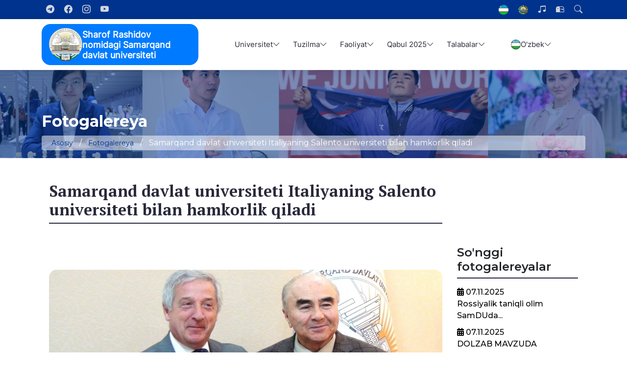

--- FILE ---
content_type: text/html; charset=UTF-8
request_url: https://www.samdu.uz/uz/photogallery/53098
body_size: 12322
content:
        <!DOCTYPE html>
    <html lang="uz">

    <head>

        <meta charset="utf-8">
        <meta name="google-site-verification" content="google-site-verification=mqSy3EjtS4WxiYaIyqmLbRqHnEZaQIcUMlkUXfy9dQI" />

        <meta name="yandex-verification" content="f69a0a3c71c758ae" />
        <meta name="viewport" content="width=device-width, initial-scale=1, shrink-to-fit=no">
        <meta name="author" content="SamSU Education">
        <!-- <meta name="facebook-domain-verification" content="k7jn719r6lgx874bn8pk3ukxvvv2ky" /> -->
        <meta name='wmail-verification' content='c909db238336cc3314c1027278633c23' />
        <meta name="telegram:channel" content="@samsu_education" />
        <!-- <meta name="msvalidate.01" content="3596C07149C6FE4D1B1099E64D8C6279" />
<meta name="p:domain_verify" content="c50c4f74644e74e27658828b391ce9cd"/>
<meta name="wot-verification" content="1205147099705fd78fae"/> -->

        <meta name="keywords" content="samdu, samsu" />

        <meta property="fb:pages" content="105514010852209" />

        <meta property="og:image:width" content="1200" />
        <meta property="og:image:height" content="627" />
        <meta property="og:type" content="website" />


        <meta name="twitter:domain" content="samsu.uz">
        <meta name="twitter:site" content="@samsu_education" />

        <meta property="fb:app_id" content="399480630744755" />

        <link href="https://twitter.com/samsu_education" rel="me">

        <link rel="icon" href="https://www.samdu.uz/favicon.ico" type="image/x-icon">

        
        <title>Samarqand davlat universiteti Italiyaning Salento universiteti bilan hamkorlik qiladi</title>

        <meta name="description" content="">
<meta name="date" content="2024-03-14">
<meta name="csrf-param" content="_csrf-samsu-sec">
<meta name="csrf-token" content="yW_nXpfXOVa3FQugEOHcYhQxxNHExaAFEBbr5FBPyiH9JrEK4K1IYOBTYpgjzKQkblaqlfOrzXdSebmqEyiBaA==">

<link href="https://www.samdu.uz/uz/photogallery/53098" rel="canonical">
<link href="/css/bootstrap.min.css" rel="stylesheet">
<link href="https://cdnjs.cloudflare.com/ajax/libs/Swiper/4.0.7/css/swiper.min.css" rel="stylesheet">
<link href="https://cdnjs.cloudflare.com/ajax/libs/font-awesome/5.11.2/css/all.min.css" rel="stylesheet">
<link href="/new/bootstrap/css/bootstrap.min.css" rel="stylesheet">
<link href="/new/bootstrap/font/bootstrap-icons.min.css" rel="stylesheet">
<link href="/new/style/swiper.css" rel="stylesheet">
<link href="/new/style/aos.css" rel="stylesheet">
<link href="/new/style/3dhover.css" rel="stylesheet">
<link href="/new/style/site.css" rel="stylesheet">
<link href="/new/style/slick.css" rel="stylesheet">
<link href="/new/style/slider.css" rel="stylesheet">
<link href="/assets/60cc4f05/css/bootstrap.css" rel="stylesheet">

        <!-- Global site tag (gtag.js) - Google Analytics -->
        <script async src="https://www.googletagmanager.com/gtag/js?id=G-RF4T13JDG3"></script>
        <script>
            window.dataLayer = window.dataLayer || [];

            function gtag() {
                dataLayer.push(arguments);
            }
            gtag('js', new Date());

            gtag('config', 'G-RF4T13JDG3');
        </script>

        <!-- Yandex.Metrika counter -->
        <script type="text/javascript">
            (function(m, e, t, r, i, k, a) {
                m[i] = m[i] || function() {
                    (m[i].a = m[i].a || []).push(arguments)
                };
                m[i].l = 1 * new Date();
                k = e.createElement(t), a = e.getElementsByTagName(t)[0], k.async = 1, k.src = r, a.parentNode.insertBefore(k, a)
            })
            (window, document, "script", "https://mc.yandex.ru/metrika/tag.js", "ym");

            ym(86699138, "init", {
                clickmap: true,
                trackLinks: true,
                accurateTrackBounce: true
            });
        </script>

        <!-- Rating Mail.ru counter -->
        <script type="text/javascript">
            var _tmr = window._tmr || (window._tmr = []);
            _tmr.push({
                id: "3226378",
                type: "pageView",
                start: (new Date()).getTime()
            });
            (function(d, w, id) {
                if (d.getElementById(id)) return;
                var ts = d.createElement("script");
                ts.type = "text/javascript";
                ts.async = true;
                ts.id = id;
                ts.src = "https://top-fwz1.mail.ru/js/code.js";
                var f = function() {
                    var s = d.getElementsByTagName("script")[0];
                    s.parentNode.insertBefore(ts, s);
                };
                if (w.opera == "[object Opera]") {
                    d.addEventListener("DOMContentLoaded", f, false);
                } else {
                    f();
                }
            })(document, window, "topmailru-code");
        </script>
        <noscript>
            <div>
                <img src="https://top-fwz1.mail.ru/counter?id=3226378;js=na" style="border:0;position:absolute;left:-9999px;" alt="Top.Mail.Ru" />
            </div>
        </noscript>
        <!-- //Rating Mail.ru counter -->

        <noscript>
            <div><img src="https://mc.yandex.ru/watch/86699138" style="position:absolute; left:-9999px;" alt="" /></div>
        </noscript>
        <!-- /Yandex.Metrika counter -->
        <!-- /Yandex.Metrika counter -->

        <!-- <script src="https://kit.fontawesome.com/c6012b9c7e.js" crossorigin="anonymous"></script> -->
        <!-- <link rel="stylesheet" type="text/css" href="//cdn.jsdelivr.net/npm/slick-carousel@1.8.1/slick/slick.css"/> -->
    </head>

    <body>

        <!-- Google Tag Manager (noscript) -->
        <noscript><iframe src="https://www.googletagmanager.com/ns.html?id=GTM-P2W6R3B" height="0" width="0" style="display:none;visibility:hidden"></iframe></noscript>
        <!-- End Google Tag Manager (noscript) -->


        
        <div class="top d-lg-block d-none">
            <section>
                <div class="container">
                    <div class="row">
                        <div class="col-md-6 col-1">
                            <div class="bar-left">
                                <ul class="list-unstyled list-inline">.
                                    <!-- <li class="list-inline-item hidden-mobile">
                                        <div id="search-form" class="overlay">
                                            <span class="closebtn" id='close-search-btn' title="Formani yopish">×</span>
                                            <div class="overlay-content">
                                                <form action="/uz/search">
                                                    <input type="text" placeholder="Qidirish..." name="q" class='search-input'>
                                                    <button type="submit"><i class="fa fa-search"></i></button>
                                                </form>
                                            </div>
                                        </div>
                                    </li> -->
                                    <li class="list-inline-item hidden-mobile">
                                        <a href="https://t.me/SamDUeduuz"><i class="bi bi-telegram"></i></a>
                                    </li>
                                    <li class="list-inline-item hidden-mobile">
                                        <a href="https://www.facebook.com/samdueduuzz/"><i class="bi bi-facebook"></i></a>
                                    </li>
                                    <li class="list-inline-item hidden-mobile">
                                        <a href="https://www.instagram.com/SamDUeduuz/"><i class="bi bi-instagram"></i></a>
                                    </li>
                                    <li class="list-inline-item hidden-mobile">
                                        <a href="https://www.youtube.com/shorts/mbdpViwl7Mk"><i class="bi bi-youtube"></i></a>
                                    </li>
                                </ul>
                            </div>
                        </div>
                        <div class="col-md-6 col-11">
                            <div class="bar-right d-flex justify-content-end">
                                <ul class="list-unstyled list-inline">
                                    <li class="list-inline-item">
                                        <a href="/pages/emblem"><img src="/images/flag.png" alt="flag" /></a>
                                    </li>
                                    <li class="list-inline-item">
                                        <a href="/pages/flag"><img src="/images/emblem.png" alt="flag" /></a>
                                    </li>
                                    <li class="list-inline-item">
                                        <a href="/pages/anthem"><i class="bi bi-music-note-beamed"></i></a>
                                    </li>
                                    <li class="list-inline-item">
                                        <a href="https://corp.uz/webmail/"><i class="bi bi-mailbox2"></i></a>
                                    </li>
                                    <li class="list-inline-item position-relative">
                                        <button class="search-open"><i class="bi bi-search"></i></button>
                                        <form class="search-box" action="/uz/search">
                                            <div>
                                                <div>
                                                    <button type="button" class="search-close"><i class="bi bi-x"></i></button>
                                                </div>
                                                <h4 class="text-white">Qidirish...</h4>
                                                <div class="d-flex align-items-center justify-content-center">

                                                    <input name="q" placeholder="Qidirish..." class="search-text" type="search">
                                                    <button class="search-button" type="submit"><i class="bi bi-search"></i></button>
                                                </div>
                                            </div>
                                        </form>
                                    </li>
                                </ul>
                            </div>
                        </div>
                    </div>
                </div>
            </section>
        </div>
        <div class="header-sticky">
            <nav>
                <div class="container-lg overflow-y-hidden w-100">
                    <div class="row align-items-center position-relative">
                        <div class="col-12 col-xl-4 d-flex align-items-center justify-content-between">
                            <a href="/">
                                <div class="logo">
                                    <img src="/new/images/SamDU logo full 1.png" alt="logo">
                                    <p>Sharof Rashidov nomidagi Samarqand davlat universiteti</p>
                                </div>
                            </a>
                            <a href="#" class="menu-btn" id="menu-btn"><i class="bi bi-list"></i></a>
                        </div>
                        <ul class="col-12 d-lg-flex d-block col-xl-8 align-items-center nav-list" id="nav-list">
                                                                <li class="list-inline-item nav-submenu menu-type-1">
                                        <a data-turbo="true">Universitet</a>
                                        <ul>
                                                                                                <li class="nav-submenu menu-type-2">
                                                        <a href="#" data-turbo="true">Universitet yangiliklari</a>
                                                        <ul>
                                                                                                                            <li class="menu-type-2"><a href="/uz/news" data-turbo="true">Yangiliklar</a></li>
                                                                                                                            <li class="menu-type-2"><a href="/uz/announcements" data-turbo="true">E'lonlar</a></li>
                                                                                                                            <li class="menu-type-2"><a href="/uz/grants" data-turbo="true">Xalqaro grant-stipendiyalar</a></li>
                                                                                                                            <li class="menu-type-2"><a href="/uz/photogallery" data-turbo="true">Fotogalereya</a></li>
                                                                                                                            <li class="menu-type-2"><a href="/uz/videogallery" data-turbo="true">Videogalereya</a></li>
                                                                                                                    </ul>
                                                    </li>
                                                                                                <li class="nav-submenu menu-type-2">
                                                        <a href="#" data-turbo="true">Universitet haqida</a>
                                                        <ul>
                                                                                                                            <li class="menu-type-2"><a href="/uz/pages/university" data-turbo="true">Universitet</a></li>
                                                                                                                            <li class="menu-type-2"><a href="/uz/pages/university_history" data-turbo="true">Universitet tarixi</a></li>
                                                                                                                            <li class="menu-type-2"><a href="/uz/universitet-nizomi" data-turbo="true">Universitet nizomi</a></li>
                                                                                                                            <li class="menu-type-2"><a href="/uz/pages/university_structure" data-turbo="true">Universitet tuzilmasi</a></li>
                                                                                                                            <li class="menu-type-2"><a href="/uz/pages/university_requisites" data-turbo="true">Rekvizitlar</a></li>
                                                                                                                            <li class="menu-type-2"><a href="/uz/pages/university_contact" data-turbo="true">Aloqa</a></li>
                                                                                                                            <li class="menu-type-2"><a href="/uz/pages/BITIRGANLAR_ASSOTSIATSIYASI" data-turbo="true">Bitirganlar assotsiatsiyasi</a></li>
                                                                                                                            <li class="menu-type-2"><a href="/uz/pages/yashil-universitet" data-turbo="true">Yashil universitet</a></li>
                                                                                                                            <li class="menu-type-2"><a href="/uz/pages/Sustainable_development" data-turbo="true">Barqaror rivojlanish</a></li>
                                                                                                                    </ul>
                                                    </li>
                                                                                                <li class="nav-submenu menu-type-2">
                                                        <a href="#" data-turbo="true">Hujjatlar</a>
                                                        <ul>
                                                                                                                            <li class="menu-type-2"><a href="/uz/pages/work-plan" data-turbo="true">Ish reja</a></li>
                                                                                                                            <li class="menu-type-2"><a href="/uz/pages/document_laws" data-turbo="true">Qonunlar</a></li>
                                                                                                                            <li class="menu-type-2"><a href="/uz/pages/document_decrees" data-turbo="true">Farmonlar</a></li>
                                                                                                                            <li class="menu-type-2"><a href="/uz/pages/document_decisions" data-turbo="true">Qarorlar</a></li>
                                                                                                                            <li class="menu-type-2"><a href="/uz/pages/document_regulations" data-turbo="true">Nizomlar va qoidalar</a></li>
                                                                                                                            <li class="menu-type-2"><a href="/uz/pages/document_reports" data-turbo="true">Hisobotlar</a></li>
                                                                                                                            <li class="menu-type-2"><a href="/uz/pages/document_contracts" data-turbo="true">Shartnomalar</a></li>
                                                                                                                            <li class="menu-type-2"><a href="/uz/pages/Oquv_meyoriy_hujjatlar" data-turbo="true">O'quv-me'yoriy hujjatlar</a></li>
                                                                                                                    </ul>
                                                    </li>
                                                                                    </ul>
                                    </li>
                                                                <li class="list-inline-item nav-submenu menu-type-1">
                                        <a data-turbo="true">Tuzilma</a>
                                        <ul>
                                                                                                <li class="nav-submenu menu-type-2">
                                                        <a href="#" data-turbo="true">Rahbariyat</a>
                                                        <ul>
                                                                                                                            <li class="menu-type-2"><a href="/uz/pages/u_rektori" data-turbo="true">Universitet rektori</a></li>
                                                                                                                            <li class="menu-type-2"><a href="/uz/pages/Oquv_ishlari_prorektor" data-turbo="true">O'quv ishlari bo'yicha birinchi prorektor</a></li>
                                                                                                                            <li class="menu-type-2"><a href="/uz/pages/oquv_prorektor" data-turbo="true"> O'quv ishlari bo'yicha prorektor</a></li>
                                                                                                                            <li class="menu-type-2"><a href="/uz/pages/innovatsiyalar_boyicha_prorektor" data-turbo="true"> Ilmiy ishlar va innovatsiyalar bo‘yicha prorektor</a></li>
                                                                                                                            <li class="menu-type-2"><a href="/uz/pages/Yoshlar_masalalari_prorektor" data-turbo="true"> Yoshlar masalalari va ma’naviy-ma’rifiy ishlar bo‘yicha birinchi prorektor</a></li>
                                                                                                                            <li class="menu-type-2"><a href="/uz/pages/Moliya_ishlari_boyicha_prorektor" data-turbo="true">Moliya va iqtisod ishlari bo'yicha prorektor</a></li>
                                                                                                                            <li class="menu-type-2"><a href="/uz/pages/Xalqaro_hamkorlik_boyicha_prorektor" data-turbo="true">Xalqaro hamkorlik bo'yicha prorektor</a></li>
                                                                                                                            <li class="menu-type-2"><a href="/uz/pages/Qurulish_ishlari_boyicha_prorektor" data-turbo="true">Qurilish-ta'mirlash ishlari bo'yicha prorektor</a></li>
                                                                                                                            <li class="menu-type-2"><a href="/uz/pages/Office_of_Transformation" data-turbo="true">Transformatsiya ofisi</a></li>
                                                                                                                    </ul>
                                                    </li>
                                                                                                <li class="nav-submenu menu-type-2">
                                                        <a href="#" data-turbo="true">Institutlar va filiallar</a>
                                                        <ul>
                                                                                                                            <li class="menu-type-2"><a href="/uz/pages/Markaziy_osiyo_tillari_madaniyati_instituti" data-turbo="true">SamDU Markaziy Osiyo xalqlari tillari va madaniyati instituti</a></li>
                                                                                                                            <li class="menu-type-2"><a href="/uz/pages/agrobiotexnologiyalar_va_oziq-ovqat_xavfsizligi_fakulteti" data-turbo="true">SamDU Agrobiotexnologiyalar va oziq-ovqat xavfsizligi instituti</a></li>
                                                                                                                            <li class="menu-type-2"><a href="/uz/pages/physics_faculty" data-turbo="true">SamDU Muhandislik fizikasi instituti</a></li>
                                                                                                                            <li class="menu-type-2"><a href="/uz/pages/Turkology" data-turbo="true">SamDU Turkologiya ilmiy-tadqiqot instituti</a></li>
                                                                                                                            <li class="menu-type-2"><a href="/uz/pages/inson_resurslarini_boshqarish_fakulteti" data-turbo="true">SamDU Inson resurslari va mahalla taraqqiyotini boshqarish instituti</a></li>
                                                                                                                            <li class="menu-type-2"><a href="/uz/pages/Biokimyo_instituti" data-turbo="true">SamDU Biokimyo instituti</a></li>
                                                                                                                            <li class="menu-type-2"><a href="https://www.samduuf.uz/" data-turbo="true">SamDU Urgut filiali</a></li>
                                                                                                                    </ul>
                                                    </li>
                                                                                                <li class="nav-submenu menu-type-2">
                                                        <a href="#" data-turbo="true">Fakultetlar</a>
                                                        <ul>
                                                                                                                            <li class="menu-type-2"><a href="/uz/pages/mathematics_faculty" data-turbo="true">Matematika fakulteti</a></li>
                                                                                                                            <li class="menu-type-2"><a href="/uz/pages/geography-ecology-faculty" data-turbo="true">Geografiya va ekologiya fakulteti</a></li>
                                                                                                                            <li class="menu-type-2"><a href="/uz/pages/tarix_fakulteti" data-turbo="true">Tarix fakulteti</a></li>
                                                                                                                            <li class="menu-type-2"><a href="/uz/pages/psixologiya_va_ijtimoiy_munosabatlar_fakulteti" data-turbo="true"> Psixologiya va ijtimoiy-siyosiy fanlar fakulteti</a></li>
                                                                                                                            <li class="menu-type-2"><a href="/uz/pages/raqamli_texnologiyalar_fakulteti" data-turbo="true">Sun’iy intellekt va raqamli texnologiyalar fakulteti</a></li>
                                                                                                                            <li class="menu-type-2"><a href="/uz/pages/yuridik_fakulteti" data-turbo="true">Yuridik fakulteti</a></li>
                                                                                                                    </ul>
                                                    </li>
                                                                                                <li class="nav-submenu menu-type-2">
                                                        <a href="#" data-turbo="true">Kafedralar</a>
                                                        <ul>
                                                                                                                            <li class="menu-type-2"><a href="/uz/pages/Filologiya-kafedralari" data-turbo="true">Markaziy Osiyo xalqlari tillari va madaniyati instituti kafedralari</a></li>
                                                                                                                            <li class="menu-type-2"><a href="/uz/pages/Agrobiotexnologiya-instituti" data-turbo="true">Agrobiotexnologiyalar va oziq-ovqat xavfsizligi instituti kafedralari</a></li>
                                                                                                                            <li class="menu-type-2"><a href="/uz/pages/Muhandislik_fizikasi" data-turbo="true">Muhandislik fizikasi instituti kafedralari</a></li>
                                                                                                                            <li class="menu-type-2"><a href="/uz/pages/Inson-resurslarini-boshqarish-kafedralari" data-turbo="true">Inson resurslari va mahalla taraqqiyotini boshqarish instituti kafedralari</a></li>
                                                                                                                            <li class="menu-type-2"><a href="/uz/pages/Biokimyo_instituti_kafedralari" data-turbo="true">Biokimyo instituti kafedralari</a></li>
                                                                                                                            <li class="menu-type-2"><a href="/uz/pages/matematika-kafedralari" data-turbo="true">Matematika fakulteti kafedralari</a></li>
                                                                                                                            <li class="menu-type-2"><a href="/uz/pages/Geografiya-va-ekologiya-kafedralari" data-turbo="true">Geografiya va ekologiya fakulteti kafedralari</a></li>
                                                                                                                            <li class="menu-type-2"><a href="/uz/pages/Tarix-kafedralari" data-turbo="true">Tarix fakulteti kafedralari</a></li>
                                                                                                                            <li class="menu-type-2"><a href="/uz/pages/Psixologiya-kafedralari" data-turbo="true">Psixologiya va ijtimoiy munosabatlar fakulteti kafedralari</a></li>
                                                                                                                            <li class="menu-type-2"><a href="/uz/pages/Raqamli-texnologiyalar-kafedralari" data-turbo="true">Sun’iy intellekt va raqamli texnologiyalar fakulteti</a></li>
                                                                                                                            <li class="menu-type-2"><a href="/uz/pages/Yuridik-kafedralari" data-turbo="true">Yuridik fakulteti kafedralari</a></li>
                                                                                                                    </ul>
                                                    </li>
                                                                                                <li class="nav-submenu menu-type-2">
                                                        <a href="#" data-turbo="true">Boshqarma va bo'limlar</a>
                                                        <ul>
                                                                                                                            <li class="menu-type-2"><a href="/uz/pages/axborot_xizmati" data-turbo="true">Axborot xizmati</a></li>
                                                                                                                            <li class="menu-type-2"><a href="/uz/pages/oquv_uslubiy_boshqarma" data-turbo="true">Birinchi o'quv-uslubiy boshqarma</a></li>
                                                                                                                            <li class="menu-type-2"><a href="/uz/pages/2_oquv_uslubiy_boshqarma" data-turbo="true"> Ikkinchi o'quv-uslubiy boshqarma</a></li>
                                                                                                                            <li class="menu-type-2"><a href="/uz/pages/chief_accountant" data-turbo="true">Buxgalteriya</a></li>
                                                                                                                            <li class="menu-type-2"><a href="/uz/pages/DEPARTMENT_OF_INTERNATIONAL_COOPERATION" data-turbo="true">Xalqaro hamkorlik boshqarmasi</a></li>
                                                                                                                            <li class="menu-type-2"><a href="/uz/pages/talim_sifatini_nazorat_qilish_bolimi" data-turbo="true">Ta’lim sifatini nazorat qilish bo’limi</a></li>
                                                                                                                            <li class="menu-type-2"><a href="/uz/pages/kadrlar_bolimi" data-turbo="true">Kadrlar bo'limi</a></li>
                                                                                                                            <li class="menu-type-2"><a href="/uz/pages/yoshlar_bilan_ishlash_manaviyat_va_marifat_bolimi" data-turbo="true"> Yoshlar bilan ishlash, ma’naviyat va ma’rifat boshqarmasi</a></li>
                                                                                                                            <li class="menu-type-2"><a href="/uz/pages/scientific-researches-department" data-turbo="true">Ilmiy-tadqiqotlar va innovatsion rivojlantirish boshqarmasi</a></li>
                                                                                                                            <li class="menu-type-2"><a href="/uz/pages/trade_union" data-turbo="true"> SamDU boshlang'ich Kasaba uyushmasi qo'mitasi</a></li>
                                                                                                                            <li class="menu-type-2"><a href="/uz/pages/yuridik_xizmat_bolimi" data-turbo="true">Yuridik xizmat bo'limi</a></li>
                                                                                                                            <li class="menu-type-2"><a href="/uz/pages/reja_moliya_bolimi" data-turbo="true">Reja-moliya bo’limi</a></li>
                                                                                                                            <li class="menu-type-2"><a href="/uz/pages/anti-korrupsiya" data-turbo="true">Korrupsiyaga qarshi kurashish bo'limi</a></li>
                                                                                                                            <li class="menu-type-2"><a href="/uz/pages/women" data-turbo="true"> Xotin-qizlar va gender tenglik masalalari bo‘yicha maslaxatchi</a></li>
                                                                                                                            <li class="menu-type-2"><a href="/uz/pages/marketing_and_student_practice" data-turbo="true"> Marketing va talabalar bilan ishlash bo'limi</a></li>
                                                                                                                            <li class="menu-type-2"><a href="/uz/pages/devonxona_va_arxiv_bolimi" data-turbo="true">Devonxona va arxiv bo‘limi</a></li>
                                                                                                                            <li class="menu-type-2"><a href="/uz/pages/Department_of_Innovation_Development_of_Samarkand_State_University" data-turbo="true"> Innovatsion ishlanmalarni tijoratlashtirish va patentlash bo‘limi</a></li>
                                                                                                                            <li class="menu-type-2"><a href="/uz/pages/Registrator_ofisi" data-turbo="true"> Samarqand davlat universiteti “Registrator ofisi”</a></li>
                                                                                                                    </ul>
                                                    </li>
                                                                                                <li class="nav-submenu menu-type-2">
                                                        <a href="#" data-turbo="true">Markazlar</a>
                                                        <ul>
                                                                                                                            <li class="menu-type-2"><a href="https://irinafilipova7.wixsite.com/center/o-zbek" data-turbo="true">Sun'iy intellektni tartibga solishni rivojlantirish bo'yicha Markaziy Osiyo tadqiqot markazi</a></li>
                                                                                                                            <li class="menu-type-2"><a href="https://uzindia.samdu.uz/" data-turbo="true">O'zbekiston-Hindiston sun'iy intellekt va mashinali o'qitish qo'shma markazi</a></li>
                                                                                                                            <li class="menu-type-2"><a href="/uz/pages/pedagog_kadrlarni_qt" data-turbo="true">Pedagog kadrlarni qayta tayyorlash va ularning malakasini oshirish mintaqaviy markazi</a></li>
                                                                                                                            <li class="menu-type-2"><a href="/uz/pages/axborot_texnologiyalari_markazi" data-turbo="true">Raqamli ta'lim texnologiyalari markazi</a></li>
                                                                                                                            <li class="menu-type-2"><a href="/uz/pages/axborot_resurs_markazi" data-turbo="true">Axborot-resurs markazi</a></li>
                                                                                                                            <li class="menu-type-2"><a href="/uz/pages/xalqaro_talim_dasturlari_markazi" data-turbo="true"> Xalqaro ta’lim dasturlari markazi</a></li>
                                                                                                                            <li class="menu-type-2"><a href="/uz/pages/Learning_Development_Center1" data-turbo="true">Ta'limni rivojlantirish markazi</a></li>
                                                                                                                            <li class="menu-type-2"><a href="/uz/pages/tayyorlov_markazi" data-turbo="true">Tayyorlov markazi</a></li>
                                                                                                                            <li class="menu-type-2"><a href="/uz/pages/magistratura_markazi" data-turbo="true">Magistratura markazi​</a></li>
                                                                                                                    </ul>
                                                    </li>
                                                                                                <li class="nav-submenu menu-type-2">
                                                        <a href="#" data-turbo="true">Xorijiy o'qituvchilar</a>
                                                        <ul>
                                                                                                                            <li class="menu-type-2"><a href="/uz/pages/samdu_xorijiy_oqituvchilar" data-turbo="true">Xorijiy o'qituvchilar</a></li>
                                                                                                                    </ul>
                                                    </li>
                                                                                                <li class="nav-submenu menu-type-2">
                                                        <a href="#" data-turbo="true">Kengashlar</a>
                                                        <ul>
                                                                                                                            <li class="menu-type-2"><a href="/uz/pages/jamoatchilik_boshqaruvi_va_nazorati_kengashi" data-turbo="true">Jamoatchilik boshqaruvi va nazorati kengashi</a></li>
                                                                                                                    </ul>
                                                    </li>
                                                                                    </ul>
                                    </li>
                                                                <li class="list-inline-item nav-submenu menu-type-1">
                                        <a data-turbo="true">Faoliyat</a>
                                        <ul>
                                                                                                <li class="nav-submenu menu-type-2">
                                                        <a href="#" data-turbo="true">Ilmiy faoliyat</a>
                                                        <ul>
                                                                                                                            <li class="menu-type-2"><a href="/uz/pages/research-centers" data-turbo="true">Ilmiy markazlar</a></li>
                                                                                                                            <li class="menu-type-2"><a href="/uz/pages/academic-council" data-turbo="true">Kengash</a></li>
                                                                                                                            <li class="menu-type-2"><a href="/uz/pages/ixtisoslashtirilgan-kengashlar" data-turbo="true">Ilmiy kengashlar</a></li>
                                                                                                                            <li class="menu-type-2"><a href="/uz/pages/ABSTRACTS" data-turbo="true">Avtoreferatlar</a></li>
                                                                                                                            <li class="menu-type-2"><a href="/uz/pages/scientific-journals" data-turbo="true">Ilmiy jurnallar</a></li>
                                                                                                                            <li class="menu-type-2"><a href="/uz/pages/Iqtidorli_talablar_samdu" data-turbo="true">Iqtidorli talabalar</a></li>
                                                                                                                            <li class="menu-type-2"><a href="/uz/pages/Doktorantura" data-turbo="true"> Doktorantura</a></li>
                                                                                                                            <li class="menu-type-2"><a href="/uz/pages/Scientific_laboratories" data-turbo="true">Ilmiy laboratoriyalar</a></li>
                                                                                                                            <li class="menu-type-2"><a href="/uz/pages/Commercialization_of_scientific_and_innovative_developments" data-turbo="true"> Ilmiy-innovatsion ishlanmalarni tijoratlashtirish</a></li>
                                                                                                                            <li class="menu-type-2"><a href="/uz/pages/Muzeylar1" data-turbo="true"> Muzeylar</a></li>
                                                                                                                            <li class="menu-type-2"><a href="/uz/pages/Universitet_kuzatuv_kengashi" data-turbo="true">Samarqand davlat universiteti Kuzatuv Kengashi</a></li>
                                                                                                                    </ul>
                                                    </li>
                                                                                                <li class="nav-submenu menu-type-2">
                                                        <a href="#" data-turbo="true">Ma'naviy-ma'rifiy faoliyat</a>
                                                        <ul>
                                                                                                                            <li class="menu-type-2"><a href="/uz/pages/talabalar_hayoti" data-turbo="true">Talabalar hayoti</a></li>
                                                                                                                            <li class="menu-type-2"><a href="https://samdu.uz/tutors" data-turbo="true">Tyutorlik faoliyati</a></li>
                                                                                                                            <li class="menu-type-2"><a href="/uz/pages/University_Psychologist" data-turbo="true">Universitet psixologi</a></li>
                                                                                                                            <li class="menu-type-2"><a href="/uz/pages/spirituality_column" data-turbo="true">Ma'naviyat rukni</a></li>
                                                                                                                    </ul>
                                                    </li>
                                                                                                <li class="nav-submenu menu-type-2">
                                                        <a href="#" data-turbo="true">Moliyaviy faoliyat</a>
                                                        <ul>
                                                                                                                            <li class="menu-type-2"><a href="/uz/pages/accounting" data-turbo="true">Buxgalteriya</a></li>
                                                                                                                            <li class="menu-type-2"><a href="/uz/pages/shartnomalar_namunasi" data-turbo="true">Shartnomalar namunasi</a></li>
                                                                                                                            <li class="menu-type-2"><a href="/uz/pages/bitiruvchi_monitoringi" data-turbo="true">Bitiruvchi monitoringi</a></li>
                                                                                                                            <li class="menu-type-2"><a href="/uz/pages/harajatlarsmetasi" data-turbo="true">Xarajatlar smetasi</a></li>
                                                                                                                            <li class="menu-type-2"><a href="/uz/pages/tuzilganshartnomalar" data-turbo="true">Tuzilgan shartnomalar</a></li>
                                                                                                                    </ul>
                                                    </li>
                                                                                                <li class="nav-submenu menu-type-2">
                                                        <a href="#" data-turbo="true">Xalqaro aloqalar</a>
                                                        <ul>
                                                                                                                            <li class="menu-type-2"><a href="/uz/pages/international-cooperation-organizations" data-turbo="true">Xalqaro hamkor tashkilotlar</a></li>
                                                                                                                            <li class="menu-type-2"><a href="/uz/pages/international-teachers" data-turbo="true">Xalqaro o'qituvchilar</a></li>
                                                                                                                            <li class="menu-type-2"><a href="/uz/pages/xorijmalakaoshirish" data-turbo="true">Xorijda malaka oshirish va ta'lim</a></li>
                                                                                                                            <li class="menu-type-2"><a href="/uz/pages/jalbetilgansarmoya" data-turbo="true">Jalb etilgan sarmoyalar va grantlar</a></li>
                                                                                                                            <li class="menu-type-2"><a href="/uz/pages/Summer_school" data-turbo="true">Yozgi maktablar</a></li>
                                                                                                                            <li class="menu-type-2"><a href="/uz/pages/IT_market" data-turbo="true">Xalqaro IT mutaxassislarini jalb qilish</a></li>
                                                                                                                            <li class="menu-type-2"><a href="/uz/pages/amaldagiloyihalar" data-turbo="true">Amaldagi loyihalar</a></li>
                                                                                                                    </ul>
                                                    </li>
                                                                                                <li class="nav-submenu menu-type-2">
                                                        <a href="/uz/pages/Fight_against_corruption" data-turbo="true">Korrupsiyaga qarshi kurash</a>
                                                        <ul>
                                                                                                                            <li class="menu-type-2"><a href="/uz/pages/anti-korrupsiya" data-turbo="true">Korrupsiyaga qarshi kurashish bo'limi</a></li>
                                                                                                                            <li class="menu-type-2"><a href="/uz/pages/Murojaat" data-turbo="true">Murojaat</a></li>
                                                                                                                            <li class="menu-type-2"><a href="/uz/pages/Fight_against_corruption" data-turbo="true">Korrupsiyaga qarshi kurash</a></li>
                                                                                                                            <li class="menu-type-2"><a href="/uz/pages/Otkazilyotgan_tadbirlar" data-turbo="true">O'tkazilayotgan tadbirlar</a></li>
                                                                                                                    </ul>
                                                    </li>
                                                                                                <li class="nav-submenu menu-type-2">
                                                        <a href="/uz/pages/SamDU_Ekofaol_talabalar" data-turbo="true">Ekofaol talabalar</a>
                                                        <ul>
                                                                                                                            <li class="menu-type-2"><a href="/uz/pages/otkazilgan_tadbirlar" data-turbo="true">O'tkazilayotgan tadbirlar</a></li>
                                                                                                                            <li class="menu-type-2"><a href="/uz/pages/SamDU_Ekofaol_talabalar" data-turbo="true">Ekofaol talabalar</a></li>
                                                                                                                    </ul>
                                                    </li>
                                                                                    </ul>
                                    </li>
                                                                <li class="list-inline-item nav-submenu menu-type-1">
                                        <a data-turbo="true">Qabul 2025</a>
                                        <ul>
                                                                                                <li class="nav-submenu menu-type-2">
                                                        <a href="#" data-turbo="true">Bakalavriat</a>
                                                        <ul>
                                                                                                                            <li class="menu-type-2"><a href="/uz/pages/abiturent_eslatma" data-turbo="true">Eslatma</a></li>
                                                                                                                            <li class="menu-type-2"><a href="/uz/pages/abiturent_qabul_nizomi" data-turbo="true">Qabul nizomi</a></li>
                                                                                                                            <li class="menu-type-2"><a href="/uz/pages/abiturent_qabul_kvotasi" data-turbo="true">Qabul kvotasi</a></li>
                                                                                                                            <li class="menu-type-2"><a href="/uz/pages/abiturent_hujjatlar" data-turbo="true">Hujjatlar to'plami</a></li>
                                                                                                                            <li class="menu-type-2"><a href="/uz/pages/test_topshiradigan_fanlar" data-turbo="true">Imtihon fanlari ro'yhati</a></li>
                                                                                                                            <li class="menu-type-2"><a href="/uz/pages/For_visually_impaired_applicants" data-turbo="true">Ko'zi ojiz abituriyentlar uchun</a></li>
                                                                                                                            <li class="menu-type-2"><a href="/uz/pages/abiturent_qabul_komissiyasi" data-turbo="true">Qabul komissiyasi joylashuv o`rni</a></li>
                                                                                                                            <li class="menu-type-2"><a href="https://fiep.admission.samdu.uz/uz/" data-turbo="true">Samarqand davlat universiteti xalqaro ta'lim dasturlari markazi</a></li>
                                                                                                                            <li class="menu-type-2"><a href="/uz/pages/abiturent_talim_yunalishlari" data-turbo="true">Ta'lim yo'nalishlari</a></li>
                                                                                                                            <li class="menu-type-2"><a href="/uz/pages/Exam_programs" data-turbo="true">Imtihon dasturlari</a></li>
                                                                                                                            <li class="menu-type-2"><a href="/uz/pages/abiturent_2016_2017" data-turbo="true">O`tish ballari</a></li>
                                                                                                                            <li class="menu-type-2"><a href="/uz/pages/foreign-students" data-turbo="true">Xorijlik talabalar uchun qabul</a></li>
                                                                                                                            <li class="menu-type-2"><a href="/uz/pages/bacalour-institutes-and-facultities" data-turbo="true">Institutlar va Fakultetlar</a></li>
                                                                                                                    </ul>
                                                    </li>
                                                                                                <li class="nav-submenu menu-type-2">
                                                        <a href="#" data-turbo="true">Magistratura</a>
                                                        <ul>
                                                                                                                            <li class="menu-type-2"><a href="https://fiep.admission.samdu.uz/uz/" data-turbo="true">Samarqand davlat universiteti xalqaro ta'lim dasturlari markazi</a></li>
                                                                                                                            <li class="menu-type-2"><a href="/uz/pages/mabiturent_eslatma" data-turbo="true">Eslatma</a></li>
                                                                                                                            <li class="menu-type-2"><a href="/uz/pages/mabiturent_qabul_nizomi" data-turbo="true">Qabul nizomi</a></li>
                                                                                                                            <li class="menu-type-2"><a href="/uz/pages/mabiturent_qabul_kvotasi" data-turbo="true">Qabul kvotasi</a></li>
                                                                                                                            <li class="menu-type-2"><a href="/uz/pages/mabiturent_hujjatlar" data-turbo="true">Hujjatlar to'plami</a></li>
                                                                                                                            <li class="menu-type-2"><a href="/uz/pages/mqabul_monitoringi" data-turbo="true">Qabul monitoringi</a></li>
                                                                                                                            <li class="menu-type-2"><a href="/uz/pages/mabiturent_qabul_komissiyasi" data-turbo="true">Qabul komissiyasi joylashuv o'rni</a></li>
                                                                                                                            <li class="menu-type-2"><a href="/uz/pages/mabiturent_talim_yunalishlari" data-turbo="true">Mutaxassisliklar</a></li>
                                                                                                                            <li class="menu-type-2"><a href="/uz/pages/master-institutes-and-facultities" data-turbo="true">Institutlar va Fakultetlar</a></li>
                                                                                                                    </ul>
                                                    </li>
                                                                                                <li class="nav-submenu menu-type-2">
                                                        <a href="#" data-turbo="true">Ikkinchi va undan keyingi oliy ta’limga qabul</a>
                                                        <ul>
                                                                                                                            <li class="menu-type-2"><a href="/uz/pages/Ikkinchi_mutaxassislik" data-turbo="true">Ikkinchi va undan keyingi oliy ta’limga qabul</a></li>
                                                                                                                    </ul>
                                                    </li>
                                                                                                <li class="nav-submenu menu-type-2">
                                                        <a href="/uz/pages/Admission_2024_foregin" data-turbo="true">Xalqaro qoʻshma taʼlim dasturlari</a>
                                                        <ul>
                                                                                                                            <li class="menu-type-2"><a href="https://fiep.admission.samdu.uz/" data-turbo="true">Xalqaro ta'lim dasturlari markazi</a></li>
                                                                                                                    </ul>
                                                    </li>
                                                                                                <li class="nav-submenu menu-type-2">
                                                        <a href="/uz/pages/virtual-tour" data-turbo="true">Virtual tur</a>
                                                        <ul>
                                                                                                                            <li class="menu-type-2"><a href="/uz/pages/virtual-tour" data-turbo="true">Virtual tur</a></li>
                                                                                                                    </ul>
                                                    </li>
                                                                                    </ul>
                                    </li>
                                                                <li class="list-inline-item nav-submenu menu-type-1">
                                        <a data-turbo="true">Talabalar</a>
                                        <ul>
                                                                                                <li class="nav-submenu menu-type-2">
                                                        <a href="#" data-turbo="true">Bakalavriat</a>
                                                        <ul>
                                                                                                                            <li class="menu-type-2"><a href="/uz/pages/talaba_yuriqnoma" data-turbo="true">Yo'riqnoma</a></li>
                                                                                                                            <li class="menu-type-2"><a href="/uz/pages/bacherlor_contingent" data-turbo="true">Kontingent</a></li>
                                                                                                                            <li class="menu-type-2"><a href="/uz/pages/talaba_stipendiyalar" data-turbo="true">Stipendiyalar</a></li>
                                                                                                                            <li class="menu-type-2"><a href="/uz/talaba-turar-joylari" data-turbo="true">Talabalar turar joylari</a></li>
                                                                                                                            <li class="menu-type-2"><a href="/uz/pages/talaba_davlat_imtihonlari" data-turbo="true">Davlat imtihonlari</a></li>
                                                                                                                            <li class="menu-type-2"><a href="/uz/pages/information-package" data-turbo="true">Talabaning axborot paketi</a></li>
                                                                                                                            <li class="menu-type-2"><a href="/uz/pages/Samdu_Grant_qayta_taqsimlash_bakalavr" data-turbo="true">Grantlarni taqdim etish va qayta taqsimlash</a></li>
                                                                                                                    </ul>
                                                    </li>
                                                                                                <li class="nav-submenu menu-type-2">
                                                        <a href="#" data-turbo="true">Magistratura</a>
                                                        <ul>
                                                                                                                            <li class="menu-type-2"><a href="/uz/pages/magistr_yuriqnoma" data-turbo="true">Yo'riqnoma</a></li>
                                                                                                                            <li class="menu-type-2"><a href="/uz/pages/master_contingent" data-turbo="true">Kontingent</a></li>
                                                                                                                            <li class="menu-type-2"><a href="/uz/pages/magistr-stipendiyalar" data-turbo="true">Stipendiyalar</a></li>
                                                                                                                            <li class="menu-type-2"><a href="/uz/pages/magistr_davlat_imtihonlari" data-turbo="true">Davlat imtihonlari</a></li>
                                                                                                                            <li class="menu-type-2"><a href="/uz/pages/magistr_disser_elonlar" data-turbo="true">Magistrlik dissertasiyasi mavzulari to'g'risida e'lonlar</a></li>
                                                                                                                            <li class="menu-type-2"><a href="/uz/pages/Samdu_Grant_qayta_taqsimlash_master" data-turbo="true">Grantlarni taqdim etish va qayta taqsimlash</a></li>
                                                                                                                    </ul>
                                                    </li>
                                                                                                <li class="nav-submenu menu-type-2">
                                                        <a href="#" data-turbo="true">Xorijiy talabalar</a>
                                                        <ul>
                                                                                                                            <li class="menu-type-2"><a href="https://studyin-uzbekistan.uz/universities/31" data-turbo="true">Study in Uzbekistan</a></li>
                                                                                                                            <li class="menu-type-2"><a href="/uz/pages/assign-application-for-foreign-students" data-turbo="true">Xorijiy talabalar uchun hujjat topshirish</a></li>
                                                                                                                            <li class="menu-type-2"><a href="/uz/pages/talaba_xorijiy_malumot" data-turbo="true">Xorijiy talabalar to'g'risida ma'lumotlar</a></li>
                                                                                                                            <li class="menu-type-2"><a href="/uz/pages/talaba_xorijiy_kontrakt" data-turbo="true">Xorijiy talabalar uchun  to'lov-kontrakt miqdori</a></li>
                                                                                                                            <li class="menu-type-2"><a href="/uz/pages/talaba_xorijiy_xafvsizligi" data-turbo="true">Xorijiy talabalarning xafvsizligi</a></li>
                                                                                                                            <li class="menu-type-2"><a href="/uz/pages/talaba_xorijiy_turarjoy" data-turbo="true">Xorijiy talabalar turar joylari</a></li>
                                                                                                                            <li class="menu-type-2"><a href="/uz/pages/talaba_xorijiy_broshyuralar" data-turbo="true">Broshyuralar</a></li>
                                                                                                                    </ul>
                                                    </li>
                                                                                    </ul>
                                    </li>
                            
                            <li class="list-inline-item nav-submenu menu-type-1">

                                                                






                        <li class="d-lg-none d-block list-inline-item nav-submenu menu-type-1">
                            <form class="" action="/uz/search">
                                <input placeholder="Qidirish..." class="search-text" type="search">
                                <button class="search-button" type="submit"><i class="bi bi-search"></i></button>
                            </form>
                        </li>
                        <li class="list-inline-item nav-submenu menu-type-1">
                                                        <a data-turbo="true" href="#">
                                <img src="/images/flag-uz.png" alt="O'zbek" class="mobile-lang-photo" width="20" height="20"> O'zbek                            </a>
                            <ul class="min-width-160">
                                                                    <li class="menu-type-2">
                                        <a data-turbo="true" href="/ru/photogallery/53098" class="lang-menu">
                                            <img src="/images/flag-ru.png" alt="O'zbek - O'zbek" class="mobile-lang-photo" width="20" height="20"> Русский                                        </a>
                                    </li>

                                                                    <li class="menu-type-2">
                                        <a data-turbo="true" href="/en/photogallery/53098" class="lang-menu">
                                            <img src="/images/flag-en.png" alt="O'zbek - O'zbek" class="mobile-lang-photo" width="20" height="20"> English                                        </a>
                                    </li>

                                                                    <li class="menu-type-2">
                                        <a data-turbo="true" href="/cy/photogallery/53098" class="lang-menu">
                                            <img src="/images/flag-cy.png" alt="O'zbek - O'zbek" class="mobile-lang-photo" width="20" height="20"> Ўзбек                                        </a>
                                    </li>

                                
                            </ul>
                        </li>



                        </ul>

                    </div>
                </div>


            </nav>
        </div>


        
            <div class="header-banner">

                <span class="overlay-header-banner">
                </span>
                <div class="title-header-banner">
                    <div class="container">
                        <h2>Fotogalereya</h2>

                        <nav aria-label="breadcrumb"><ol id="w0" class="breadcrumb"><li class="breadcrumb-item"><a href="/">Asosiy</a></li>
<li class="breadcrumb-item"><a href="/uz/photogallery">Fotogalereya</a></li>
<li class="breadcrumb-item active" aria-current="page">Samarqand davlat universiteti Italiyaning Salento universiteti bilan hamkorlik qiladi</li>
</ol></nav>
                    </div>
                </div>
            </div>

            <div class="container main-container">
                



<div class="article">





    <div class="container article-content py-5">
        <div class="row">
            <div class="col-12">
                        </div>

            <div class="col-12 col-md-9">
                <h3>Samarqand davlat universiteti Italiyaning Salento universiteti bilan hamkorlik qiladi </h3>

                <div class="line1"></div>

            </div>
            <div class="col-12 mt-4">
                <div class="row justify-content-between">
                    <div class="col-12 col-lg-9 ">


                                                    <div itemscope itemtype="http://schema.org/ImageObject" style="text-align: center;" href="https://www.samdu.uz/upload/cover-images/65f46cd3d1087-65f46cd3d1089-65f46cd3d108a-65f46cd3d108b.jpg" class="view-gallery display-block">
                                <img class="w-100 mb-3" d="content-cover-photo" class="content-cover-photo lazyload" itemprop="image" src="https://www.samdu.uz/upload/cover-images/65f46cd3d1087-65f46cd3d1089-65f46cd3d108a-65f46cd3d108b.jpg" data-src="https://www.samdu.uz/upload/cover-images/65f46cd3d1087-65f46cd3d1089-65f46cd3d108a-65f46cd3d108b.jpg">
                            </div>
                        

                        <div class="article-text flex-article" id="article-text">


                            <!DOCTYPE html PUBLIC "-//W3C//DTD HTML 4.0 Transitional//EN" "http://www.w3.org/TR/REC-html40/loose.dtd">
<?xml encoding="utf-8" ?><html><body><p style="text-align:justify" href="/upload/content-images/1-336.jpg" class="view-gallery display-block"><img alt="" src="/upload/content-images/1-336.jpg" style="width:100%" data-src="/upload/content-images/1-336.jpg"></p>

<p style="text-align:justify" href="/upload/content-images/2-1109.jpg" class="view-gallery display-block"><img alt="" src="/upload/content-images/2-1109.jpg" style="width:100%" data-src="/upload/content-images/2-1109.jpg"></p>

<p style="text-align:justify" href="/upload/content-images/6-803.jpg" class="view-gallery display-block"><img alt="" src="/upload/content-images/6-803.jpg" style="width:100%" data-src="/upload/content-images/6-803.jpg"></p>

<p style="text-align:justify" href="/upload/content-images/4-1014.jpg" class="view-gallery display-block"><img alt="" src="/upload/content-images/4-1014.jpg" style="width:100%" data-src="/upload/content-images/4-1014.jpg"></p>
</body></html>

                        </div>
                    </div>

                         
                    <div class="d-none d-lg-block col-lg-3 related-links">

                        

                        <div class="row gap-1">
                            <div class="col-12 mb-3">
                                <h4>So'nggi fotogalereyalar</h4>
                                <div class="line2"></div>
                            </div>
                                                            <div class="col-12">
                                    <div>
                                        <a class="article-sidebar-news-item " href="/uz/photogallery/62416">
                                            <p>
                                                <span class="article-sidebar-news-item-date">
                                                    <i class="fa fa-calendar-alt">
                                                    </i>
                                                    07.11.2025                                                </span><br>Rossiyalik taniqli olim SamDUda...                                            </p>
                                        </a>
                                    </div>
                                </div>
                                                            <div class="col-12">
                                    <div>
                                        <a class="article-sidebar-news-item " href="/uz/photogallery/62410">
                                            <p>
                                                <span class="article-sidebar-news-item-date">
                                                    <i class="fa fa-calendar-alt">
                                                    </i>
                                                    07.11.2025                                                </span><br>DOLZAB MAVZUDA XALQARO KONFERENSIYA                                            </p>
                                        </a>
                                    </div>
                                </div>
                                                            <div class="col-12">
                                    <div>
                                        <a class="article-sidebar-news-item " href="/uz/photogallery/62424">
                                            <p>
                                                <span class="article-sidebar-news-item-date">
                                                    <i class="fa fa-calendar-alt">
                                                    </i>
                                                    06.11.2025                                                </span><br>Bangladesh ta’lim vaziri SamDUda..                                            </p>
                                        </a>
                                    </div>
                                </div>
                                                            <div class="col-12">
                                    <div>
                                        <a class="article-sidebar-news-item " href="/uz/photogallery/62429">
                                            <p>
                                                <span class="article-sidebar-news-item-date">
                                                    <i class="fa fa-calendar-alt">
                                                    </i>
                                                    04.11.2025                                                </span><br>SARHISOB VA YANGI REJALAR                                            </p>
                                        </a>
                                    </div>
                                </div>
                                                            <div class="col-12">
                                    <div>
                                        <a class="article-sidebar-news-item " href="/uz/photogallery/62435">
                                            <p>
                                                <span class="article-sidebar-news-item-date">
                                                    <i class="fa fa-calendar-alt">
                                                    </i>
                                                    31.10.2025                                                </span><br>BAHRIYA UNIVERSITETI REKTORI SAMARQANDDA                                            </p>
                                        </a>
                                    </div>
                                </div>
                                                            <div class="col-12">
                                    <div>
                                        <a class="article-sidebar-news-item " href="/uz/photogallery/62441">
                                            <p>
                                                <span class="article-sidebar-news-item-date">
                                                    <i class="fa fa-calendar-alt">
                                                    </i>
                                                    30.10.2025                                                </span><br>Oʻzbekiston va Yaponiya rektorlari Samarqand davlat universitetida uchrashdi...                                            </p>
                                        </a>
                                    </div>
                                </div>
                                                            <div class="col-12">
                                    <div>
                                        <a class="article-sidebar-news-item " href="/uz/photogallery/62450">
                                            <p>
                                                <span class="article-sidebar-news-item-date">
                                                    <i class="fa fa-calendar-alt">
                                                    </i>
                                                    09.10.2025                                                </span><br>Zamonaviy dunyo va axborot texnologiyalari va nanotexnologiyalar...                                            </p>
                                        </a>
                                    </div>
                                </div>
                                                            <div class="col-12">
                                    <div>
                                        <a class="article-sidebar-news-item " href="/uz/photogallery/62459">
                                            <p>
                                                <span class="article-sidebar-news-item-date">
                                                    <i class="fa fa-calendar-alt">
                                                    </i>
                                                    08.10.2025                                                </span><br>XALQARO ILMIY-TEXNIK ANJUMAN                                            </p>
                                        </a>
                                    </div>
                                </div>
                                                            <div class="col-12">
                                    <div>
                                        <a class="article-sidebar-news-item " href="/uz/photogallery/62454">
                                            <p>
                                                <span class="article-sidebar-news-item-date">
                                                    <i class="fa fa-calendar-alt">
                                                    </i>
                                                    08.10.2025                                                </span><br>REKTORLAR UCHRASHUVI                                            </p>
                                        </a>
                                    </div>
                                </div>
                                                            <div class="col-12">
                                    <div>
                                        <a class="article-sidebar-news-item " href="/uz/photogallery/62467">
                                            <p>
                                                <span class="article-sidebar-news-item-date">
                                                    <i class="fa fa-calendar-alt">
                                                    </i>
                                                    22.09.2025                                                </span><br>Ilg‘or mexanika: tuzilmalar, materiallar, tribologiya                                            </p>
                                        </a>
                                    </div>
                                </div>
                                                            <div class="col-12">
                                    <div>
                                        <a class="article-sidebar-news-item " href="/uz/photogallery/62474">
                                            <p>
                                                <span class="article-sidebar-news-item-date">
                                                    <i class="fa fa-calendar-alt">
                                                    </i>
                                                    03.09.2025                                                </span><br>Istiqlol imkoniyatlari                                            </p>
                                        </a>
                                    </div>
                                </div>
                                                            <div class="col-12">
                                    <div>
                                        <a class="article-sidebar-news-item " href="/uz/photogallery/62481">
                                            <p>
                                                <span class="article-sidebar-news-item-date">
                                                    <i class="fa fa-calendar-alt">
                                                    </i>
                                                    21.08.2025                                                </span><br>BUG‘DOYSHUNOSLIKKA OID XALQARO ILMIY ANJUMAN                                            </p>
                                        </a>
                                    </div>
                                </div>
                                                    </div>
                        
                    </div>
                                             </div>
                </div>
            </div>
        </div>
        
    </div>
</div>            </div>
        
        <footer class="footer">
    <div class="container">
        <div class="row">
            <div class="col-12 col-md-6 col-lg-3 ">
                <div class="footer-logo">
                    <div>
                        <img src="/new/images/SamDU logo full 1.png" alt="">
                    </div>
                    <div>
                        <p>Sharof Rashidov nomidagi Samarqand davlat universiteti</p>
                    </div>
                </div>
            </div>
            <!-- Socials -->
            <div class="col-12 col-md-6 col-lg-3 ">
                <div class="footer-card">
                    <h2 class="footer-title">
                        Biz ijtimoiy tarmoqlarda                    </h2>
                    <ul class="footer-links ">
                        <li>
                            <a href="https://t.me/SamDUeduuz">
                                <i class="bi bi-telegram"></i>
                                Telegram
                            </a>
                        </li>
                        <li>
                            <a href="https://www.youtube.com/c/Samarqanddavlatuniversiteti">
                                <i class="bi bi-youtube"></i>
                                Youtube
                            </a>
                        </li>
                        <li>
                            <a href="https://www.instagram.com/SamDUeduuz/">
                                <i class="bi bi-instagram"></i>
                                Instagram
                            </a>
                        </li>
                        <li>
                            <a href="https://www.facebook.com/SamDUeduuzz/">
                                <i class="bi bi-facebook"></i>
                                Facebook
                            </a>
                        </li>

                    </ul>
                </div>
            </div>
            <!-- Our adress -->
            <div class="col-12 col-md-6 col-lg-3 ">
                <div class="footer-card">
                    <h2 class="footer-title">Bizning manzil</h2>
                    <ul class="footer-links ">
                        <li>
                            <a href="https://goo.gl/maps/pbgY9aVML5Msz2576">
                                <div class="circle"><i class="bi bi-pin-map-fill"></i></div>
                                Universitet xiyoboni, 15-uy                            </a>
                        </li>
                        <li>
                            <a href="tel:+998662403840">
                                <div class="circle"><i class="bi bi-telephone-fill"></i></div>
                                Ishonch telefoni: +998 66 240 38 40
                            </a>
                        </li>
                        <li>
                            <a href="tel:+998662403847">
                                <div class="circle"><i class="bi bi-telephone-fill"></i></div>
                                +998 66 239 17 00
                            </a>
                        </li>
                        <li>
                            <a href="tel:+998662403847">
                                <div class="circle"><i class="bi bi-telephone-fill"></i></div>
                                +998 66 240 38 47
                            </a>
                        </li>
                        <li>
                            <a href="tel:+998662391083">
                                <div class="circle"><i class="bi bi-telephone-fill"></i></div>
                                +998 66 239 10 83
                            </a>
                        </li>
                        <li>
                            <a href="mailto:devonxona@samdu.uz">
                                <div class="circle"><i class="bi bi-envelope"></i></div>
                                devonxona@samdu.uz
                            </a>
                        </li>
                    </ul>
                </div>
            </div>
            <div class="col-12 col-md-6 col-lg-3">
                <div class="footer-card">
                    <h2 class="footer-title">Xarita</h2>
                    <div style="position:relative;overflow:hidden; margin-top:30px">
                        <iframe src="https://www.google.com/maps/embed?pb=!1m18!1m12!1m3!1d8689.20138598831!2d66.9576484925305!3d39.64754021413086!2m3!1f0!2f0!3f0!3m2!1i1024!2i768!4f13.1!3m3!1m2!1s0x3f4d18d2c22d77cb%3A0x5cfaf9320fc9a299!2z0KHQsNC80LDRgNC60LDQvdC0INCU0LDQstC70LDRgiDQo9C90LjQstC10YDRgdC40YLQtdGC0LgsIDE1IFVuaXZlcnNpdGV0IHhpeW9ib25pLCBTYW1hcnFhbmQsIE9gemJla2lzdG9u!5e0!3m2!1suz!2s!4v1683710519026!5m2!1suz!2s" width="100%" height="250" style="border:0;" allowfullscreen="" loading="lazy" referrerpolicy="no-referrer-when-downgrade"></iframe>
                    </div>
                </div>
            </div>
        </div>
        <div class="col-12 v-line"></div>
        <div class="row">
            <div class="col-lg-8 col-md-8 col-sm-12 text-copyright">© Samarqand davlat universiteti,<br> Sayt materiallaridan to'liq yoki qisman foydalanilganida ushbu manbani ko'rsatish majburiy.<br><!-- Diqqat! Agar siz matnda xatoliklarni aniqlasangiz, ularni belgilab, ma`muriyatni xabardor qilish uchun Ctrl+Enter tugmalarini bosing --></div>
            <div class="col-lg-4 col-md-4 col-sm-12">
                <div class="counters row">
                    <div class="visitor-counter mb-sm-3 col-3 col-xl-3 col-sm-6">
                        <a data-turbo="true" href="http://www.uz/ru/res/visitor/index?id=1839" target="_top">
                            <img src="https://cnt0.www.uz/counter/collect?id=1839&amp;r=https%3A//developers.google.com/&amp;pg=http%3A//samdu.uz&amp;c=Y&amp;j=N&amp;wh=1536x864&amp;px=24&amp;js=1.3&amp;col=0063AF&amp;t=ffffff&amp;p=E6850F" width="88" height="31" alt="Топ рейтинг www.uz">
                        </a>
                    </div>
                    <div class="visitor-counter mb-sm-3 col-3 col-xl-3 col-sm-6">
                        <!-- Rating Mail.ru logo -->
                        <a href="https://top.mail.ru/jump?from=3226378">
                            <img src="https://top-fwz1.mail.ru/counter?id=3226378;t=433;l=1" style="border:0;" height="31" width="88" alt="Top.Mail.Ru" /></a>
                        <!-- //Rating Mail.ru logo -->
                    </div>
                    <div class="visitor-counter mb-sm-3 col-3 col-xl-3 col-sm-6">
                        <!-- Yandex.Metrika informer -->
                        <a href="https://metrika.yandex.ru/stat/?id=85245757&amp;from=informer" 
                        target="_blank" rel="nofollow">
                        <img src="https://informer.yandex.ru/informer/85245757/3_1_FFFFFFFF_EFEFEFFF_0_pageviews" style="width:88px; height:31px; border:0;" alt="Яндекс.Метрика" title="Яндекс.Метрика: данные за сегодня (просмотры, визиты и уникальные посетители)" class="ym-advanced-informer" data-cid="85245757" data-lang="ru" />
                    </a>
                        <!-- /Yandex.Metrika informer -->
                    </div>
                    <div class="visitor-counter mb-sm-3 col-3 col-xl-3 col-sm-6">
                        <a href="https://www.liveinternet.ru/click" target="_blank"><img id="licnt9841" width="88" height="31" style="border:0" title="LiveInternet: показано число просмотров за 24 часа, посетителей за 24 часа и за сегодня" src="[data-uri]" alt="" /></a>
                        <script>
                            (function(d, s) {
                                d.getElementById("licnt9841").src =
                                    "https://counter.yadro.ru/hit?t16.6;r" + escape(d.referrer) +
                                    ((typeof(s) == "undefined") ? "" : ";s" + s.width + "*" + s.height + "*" +
                                        (s.colorDepth ? s.colorDepth : s.pixelDepth)) + ";u" + escape(d.URL) +
                                    ";h" + escape(d.title.substring(0, 150)) + ";" + Math.random()
                            })
                            (document, screen)
                        </script>
    
                    </div>
                </div>
            </div>
        </div>
    </div>
    <!-- <p class="pull-left">&copy; SamSU Education 2026</p>
    </div> -->
    <!-- <a class="back-to-top" title="Yuqoriga o'tish"><i class="fa fa-chevron-up" aria-hidden="true"></i></a> -->
</footer>
<script src="https://cpwebassets.codepen.io/assets/common/stopExecutionOnTimeout-2c7831bb44f98c1391d6a4ffda0e1fd302503391ca806e7fcc7b9b87197aec26.js"></script>
<script src="https://cdnjs.cloudflare.com/ajax/libs/jquery/3.4.1/jquery.min.js"></script>
<script src="https://cdnjs.cloudflare.com/ajax/libs/Swiper/4.5.1/js/swiper.min.js"></script>
<script src="https://cdn.jsdelivr.net/npm/bootstrap@5.3.0/dist/js/bootstrap.bundle.min.js"></script>
<script src="/new/js/aos.js"></script>
<script src="/new/js/3dhover.js"></script>
<script src="/new/js/slick.js"></script>
<script src="/new/js/swiper.js"></script>
<script src="/new/js/site.js"></script>
<script src="/assets/60cc4f05/js/bootstrap.bundle.js"></script>


<script>
    $(document).keypress(function(e) {
        if ((e.ctrlKey == true) && (e.keyCode == 13 || e.keyCode == 10)) {
            var text = window.getSelection().toString();
            var content_id = 53098;
            var lang = 'uz';
            var csrfParam = $('meta[name="csrf-param"]').attr("content");
            var csrfToken = $('meta[name="csrf-token"]').attr("content");
            var url = window.location.href;
            if (text != '') {
                $.ajax({
                    type: "POST",
                    url: "/uz/send-error",
                    data: {
                        "text": text,
                        "content_id": content_id,
                        "lang": lang,
                        "url": url,
                        "csrf-param": csrfParam,
                        "csrf-token": csrfToken
                    },
                    success: function(data) {
                        obj = $.parseJSON(data);
                        if (obj.ErrorMessage) {
                            alert(obj.ErrorMessage);
                        } else if (obj.Success) {
                            alert(obj.SendMessage);
                        }
                    }
                });
            }
        }
    });
</script>


        <script>
            AOS.init();
        </script>
    </body>

    </html>

    

--- FILE ---
content_type: text/css
request_url: https://www.samdu.uz/new/style/site.css
body_size: 5465
content:
@import url('https://fonts.googleapis.com/css2?family=Montserrat:ital,wght@0,400;0,500;0,600;0,700;1,400;1,500&display=swap');

@import url('https://fonts.googleapis.com/css2?family=PT+Serif:wght@400;700&display=swap');


@font-face {
    font-family: Inter;
    src: url(../fonts/Inter-VariableFont_slnt\,wght.ttf);
}

* {
    margin: 0;
    padding: 0;
    box-sizing: border-box;
    font-family: Montserrat;
}

:root {
    --font-black: #000;
    --font-black1: #29293A;
    --font-black2: #D0D6DF;
}

body {
    /* background-image: url(../images/background.png);
    background-repeat: repeat; */
    background-color: #F1F6FE;
}

.content-area {
    background-color: #fff;
    width: 100%;
}

/* Header-sticky  start*/
.header-sticky {
    position: sticky;
    top: 0;
    z-index: 99999;
}

.top section {
    background-color: #00338D;
}

.top section ul {
    padding: 7px 0;
    margin: 0;
    display: flex;
    align-items: center;
}

.top section ul li {
    padding: 0 6px;
    display: flex;
    align-items: center;
}

.top section li i {
    font-size: 17px;
    color: var(--font-black2);
}

.top section li a {
    font-size: 14px;
    color: var(--font-black2);
    text-decoration: none;
}

.top section li a span {
    margin: 0 10px;
}

.top section li img {
    height: 20px;
}

.header-sticky nav {
    background-color: #fff;
    box-shadow: 0px 3px 15px rgba(0, 0, 0, 0.1);
}

.header-sticky nav .logo {
    display: flex;
    align-items: center;
    background-color: #007BFF;
    border-radius: 18px;
    padding: 8px 15px;
    width: 320px;
    gap: 15px;
    margin: 10px 0;
}

.header-sticky nav .logo img {
    width: 68px;
}

.header-sticky nav .logo p {
    font-family: Inter;
    color: #fff;
    font-weight: 600;
    font-size: 18px;
    line-height: 1.2;
    margin: 0;
}

.header-sticky nav a:hover {
    text-decoration: none;
}

.header-sticky nav .nav-list {
    margin: 0;
    /* margin-left: 20px; */
    /* height: 100%; */
    display: inline;
    position: relative;
}

.header-sticky nav .nav-list .menu-type-1 {
    margin-left: 10px;
    position: relative;
    padding: 15px 4px;
}

@media (max-width:768px) {
    .header-sticky nav .nav-list .menu-type-1 {
        margin: 0;
        width: 100%;
    }

}

.header-sticky nav .nav-list li a {
    font-family: 'Inter';
    font-style: normal;
    font-weight: 500;
    font-size: 15px;
    line-height: 1.5;
    color: var(--font-black1);
    text-decoration: none;
    display: flex;
    align-items: center;
    gap: 6px;
    cursor: pointer;
}

.header-sticky nav .nav-list li a i {
    font-size: 15px;
}

.header-sticky .nav-submenu {
    position: relative;
}

.header-sticky nav .nav-list ul {
    position: absolute;
    left: 0;
    top: 100%;
    list-style-type: none;
    margin: 0;
    padding: 0;
    background-color: #fff;
    z-index: 999;
    box-shadow: 0px 3px 20px rgba(0, 0, 0, 0.1);
    opacity: 0;
    pointer-events: none;
    transform: translate(-10px);
    transition: 0.3s ease-in;
}

.header-sticky nav .nav-list ul ul {
    position: absolute;
    left: 100%;
    top: 0;
}

.header-sticky nav .nav-list .menu-type-2 a {
    width: 100%;
    min-width: 160px;
    padding: 5px 15px;
    font-weight: 500;
    font-size: 14px;
    display: flex;
    cursor: pointer;
}

.header-sticky nav .nav-list .nav-submenu li:hover {
    background-color: #e2e2e2;
}

.header-sticky nav .nav-list .nav-submenu:hover>ul {
    opacity: 1;
    pointer-events: all;
    transform: translate(0);
    transition: 0.3s ease-out;
}

.header-sticky nav .nav-list .nav-submenu>a::after {
    content: "\F282";
    font-family: 'bootstrap-icons';
    /* position: absolute; */
    left: 100%;
}

.header-sticky nav .nav-list ul .nav-submenu>a::after {
    content: "\F285";
    font-family: 'bootstrap-icons';
    position: absolute;
    left: 90%;
}

@media screen and (min-width: 1700px) {
    .header-sticky nav .nav-list .menu-type-2 a {
        width: max-content !important;
        min-width: 200px !important;
        padding: 7px 20px;
        font-weight: 500;
        font-size: 14px;
        line-height: 1.3;
        display: block;
    }
}

.header-sticky .nav-list {
    display: block;
}

/* ****** */
.header-sticky .menu-button {
    position: absolute;
    top: 0;
}

.header-sticky .menu-button a i {
    font-size: 30px;
}

.header-sticky .menu-btn {
    color: var(--font-black);
    font-size: 30px;
    display: none;
}

@media (max-width:1090px) {
    .header-sticky .nav-list .list-inline-item {
        display: block;
    }

    .header-sticky nav .nav-list ul .nav-submenu>a::after {
        content: "\F282";
        font-family: 'bootstrap-icons';
        left: 90%;
    }

    .header-sticky nav .nav-list .menu-type-1 {
        margin-left: 0;
        position: relative;
        padding: 10px 4px;
        border-bottom: 1px solid #b3b3b3;
        cursor: pointer;
    }

    .header-sticky nav .nav-list .menu-type-2 a {
        justify-content: space-between;
    }

    .header-sticky .nav-submenu>a {
        font-weight: 700 !important;
        display: flex;
        justify-content: space-between;
    }

    .header-sticky nav .nav-list ul {
        position: relative;
        list-style-type: none;
        background-color: #fff;
        box-shadow: none;
        opacity: 1;
        pointer-events: all;
        transform: translate(0);
        transition: 0.3s ease-in;
        width: 100%;
        height: 0;
        overflow: hidden;
    }

    .header-sticky nav .nav-list ul ul {
        position: static;
    }

    .header-sticky .menu-btn {
        display: flex;
    }

    .header-sticky nav .nav-list {
        height: 0;
        transition: all 0.5s ease-in-out;
        overflow-y: auto;
        overflow-x: hidden;
    }

}

@media (max-width:768px) {

    .header-sticky nav .logo{
        width: 270px;
    }
}

/* Header-sticky  end*/

/* Index swiper start */

.index-swiper .swiper-box {
    margin: 10px 0;
    border-radius: 24px;
    overflow: hidden;
    height: 70vh;
}

@media screen and (max-width: 1090px) and (min-width: 1070px) {
	.hero-slider .slide-inner{
	
    background-size: contain;
    background-repeat: no-repeat;
}
    .index-swiper .swiper-box {
        margin: 10px 0;
        border-radius: 24px;
        overflow: hidden;
        height: 38vh;
    }
.index-statistika p{
	font-size: 18px !important;	
}

 .index-usefullinks{
	font-size: 14px !important;	
}
}

.index-swiper .swiper-box .hero-style .slide-title h2 {
    color: #fff;
    background-color: rgba(0, 123, 255, 0.50);
    border-radius: 5px;
    padding: 15px 10px;
    position: absolute;
    bottom: -40px;
    width: 100%;
}

@media (max-width:991px){
    .index-swiper .swiper-box .hero-style .slide-title h2 {
        bottom: 0;
    }
}

@media (max-width:768px) {
    .index-swiper>.container {
        padding: 0;
        max-width: 100%;
    }

    .index-swiper .swiper-box {
        border-radius: 0;
        height: auto;
    }
    .index-swiper .swiper-box .hero-style .slide-title h2 {
        bottom: 30px;
    }
}

/* Index spwiper end */

/* Index interactive start */
.index-interactive {
    background-color: #fff;
}

.index-interactive .row {
    padding: 70px 0;
    justify-content: space-between;
}

@media (max-width:768px) {
    .index-interactive .row {
        padding: 0;
    }
}

.index-interactive .row>div {
    padding: 10px;
}

@media (max-width:992px) {
    .index-interactive .row {
        justify-content: flex-start;
    }
}

.index-interactive .row .item {
    border-radius: 5px;
    padding: 15px 30px;
    height: 200px;
    font-weight: 700;
    font-size: 16px;
    line-height: 20px;
    align-items: center;
    text-align: center;
    /* height: 100%; */
    background-color: #EEF4FF;
    color: #007BFF;
}
.index-interactive .row .item img {
   width: 80px;
   height: 80px;
}


.table-department {
    display: flex;
    width: 100%;
}
.table-department tbody{
    display: flex;
    flex-direction: column;
    width: 100%;
}
.table-department tr{
   text-align: justify;
}




/* .overflow-y-hidden{
    overflow-y: hidden;
} */

/* 
.index-interactive .row .bg-1 {
    background-color: #EEF4FF;
    color: #007BFF;
}

.index-interactive .row .bg-2 {
    color: #13CD3B;
    background-color: #ECFBF0;
}

.index-interactive .row .bg-3 {
    color: #FAAD19;
    background-color: #FFF9ED;
}

.index-interactive .row .bg-4 {
    color: #FF2572;
    background-color: #FFEEF4;
} */

@media (max-width: 1199px) {
    .index-interactive .row .item {
        font-size: 15px;
    }
}

@media (max-width: 991px) {
    .index-interactive .row .item {
        font-size: 14px;
    }
}

@media (max-width: 767px) {
    .index-interactive .row .item {
        font-size: 13px;
    }
}

.index-interactive .row img {
    width: 80px;
    margin-bottom: 15px;
}

/* Index interactive End */

/* Index News start */
.index-news {
    margin: 20px 0;

}

.index-news .section-title {
    text-align: center;
    padding: 30px 0;
}

.index-news .section-title h3 {
    font-weight: 700;
    font-size: 44px;
    line-height: 54px;
}

@media (max-width:992px) {
    .index-news .section-title {
        padding: 20px 0;
    }

    .index-news .section-title h3 {
        font-size: 30px;
    }
}

@media (max-width:768px) {
    .index-news .section-title {
        padding: 15px 0;
    }

    .index-news .section-title h3 {
        font-size: 25px;
    }

}

@media (max-width:576px) {
    .index-news .section-title {
        padding: 0;
    }

    .index-news .section-title h3 {
        font-size: 20px;
    }
}

.index-news .section-title p {
    font-size: 16px;
    line-height: 20px;
}

.news-card {
    margin-bottom: 20px;
}

.index-news .news-card .news-card-img {
    width: 100%;
    height: auto;
    overflow: hidden;
    border-radius: 16px;
}

.index-news .news-card .news-card-img img {
    transition: all 0.3s ease;
    transform: scale(1);
    width: 100%;
    object-fit: cover;
}

.index-news .news-card:hover .news-card-img img {
    transition: all 0.5s ease-in-out;
    transform: scale(1.1);
}


.index-news .news-card a {
    text-decoration: none;
    color: var(--font-black1);
}

.index-news .news-card:hover h3 {
    text-decoration: underline;
}

.index-news .news-card .news-card-content h3 {
    font-weight: 500;
    font-size: 16px;
    line-height: 20px;
    padding-top: 15px;
    color: var(--font-black1)
}


.index-news .news-card .news-card-content .post-date {
    color: #8D8D8D;
    font-weight: 400;
    font-size: 16px;
    line-height: 20px;
    display: flex;
    gap: 20px;
}


.index-news .news-item-big {
    margin-bottom: 20px;
}

.index-news .news-item-big .news-card .news-card-content a h3 {
    font-weight: 600;
    font-size: 24px;
    line-height: 29px;
    /* padding-bottom: 15px; */
    padding-top: 20px;
}

.index-news .news-item-big .news-card .news-card-content .post-date {
    color: #8D8D8D;
    font-weight: 400;
    font-size: 16px;
    line-height: 20px;
    display: flex;
    gap: 20px;
}

@media (max-width:992px) {
    .index-news .news-card .news-card-content a h3 {
        font-size: 15px;
    }

    .index-news .news-card .news-card-content .post-date,
    .index-news .news-item-big .news-card .news-card-content .post-date {
        font-size: 15px;
    }

    .index-news .news-item-big .news-card .news-card-content a h3 {
        font-size: 20px;
    }
}

@media (max-width:768px) {
    .index-news .news-card .news-card-content a h3 {
        font-size: 14px;
    }

    .index-news .news-card .news-card-content .post-date,
    .index-news .news-item-big .news-card .news-card-content .post-date {
        font-size: 14px;
    }

    .index-news .news-item-big .news-card .news-card-content a h3 {
        font-size: 14px;
    }

    .index-news .news-item-big {
        margin: 0;
    }
}

@media (max-width:576px) {
    .index-news .news-card .news-card-content a h3 {
        font-size: 13px;
    }

    .index-news .news-card .news-card-content .post-date,
    .index-news .news-item-big .news-card .news-card-content .post-date {
        font-size: 13px;
    }

    .index-news .news-item-big .news-card .news-card-content a h3 {
        font-size: 13px;
        line-height: 20px;
        padding-top: 15px;
    }
}

.index-news .right-items,
.left-items {
    row-gap: 20px;
}

@media (max-width:576px) {
    .index-news .left-items {
        margin-bottom: 20px;
    }
}

/* Index News end */

/* Index annoucement start */

.index-announcements {
    padding: 20px 0;
    background-color: #fff;
}

.index-announcements .section-title {
    text-align: center;
    padding: 30px 0;
    max-width: 700px;
    margin: auto;
}

.index-announcements .section-title h3 {
    font-weight: 700;
    font-size: 44px;
    line-height: 54px;
}

.index-announcements .section-title p {
    font-size: 16px;
    line-height: 20px;
}

@media (max-width:992px) {
    .index-announcements .section-title {
        padding: 20px 0;
    }

    .index-announcements .section-title h3 {
        font-size: 30px;
    }

    .index-announcements .section-title p {
        font-size: 15px;
    }
}

@media (max-width:768px) {
    .index-announcements .section-title {
        padding: 15px 0;
    }

    .index-announcements .section-title h3 {
        font-size: 25px;
    }

    .index-announcements .section-title p {
        font-size: 14px;
    }

}

@media (max-width:576px) {
    .index-announcements .section-title {
        padding: 0;
    }

    .index-announcements .section-title h3 {
        font-size: 20px;
    }

    .index-announcements .section-title p {
        font-size: 13px;
    }
}


.index-announcements .news-card {
    background: #fff;
    filter: drop-shadow(0px 3px 20px rgba(0, 0, 0, 0.1));
    border-radius: 10px;
}

.index-announcements .news-card .news-card-img a img {
    width: 100%;
    height: auto;
}

.index-announcements .news-card .news-card-content {
    padding: 15px 20px;
    height: 230px;

    display: flex;
    flex-direction: column;
    justify-content: space-between;
}

.index-announcements .news-card .news-card-content h3 {
    text-decoration: none;
    font-size: 16px;
    list-style: 20px;
    height: 100px;
    overflow: hidden;
    color: var(--font-black);
}

.index-announcements .news-card .news-card-content a:hover {
    text-decoration: underline;
}

.index-announcements .news-card .news-card-content a h3 {
    font-weight: 600;
    font-size: 16px;
    line-height: 20px;
    text-align: center;
    padding-top: 15px;
    padding-bottom: 10px;
}

.index-announcements .news-card .news-card-content .post-date {
    color: var(--font-black);
    font-weight: 400;
    font-size: 16px;
    line-height: 20px;
    display: flex;
    gap: 20px;
    font-style: italic;
    justify-content: space-between;
    margin: 20px 0;
}

.index-announcements .news-card .news-card-content .post-date i {
    color: #007BFF;
}

.index-announcements .news-card .news-card-content .link a {
    width: 100%;

}

 .link a div {
    border-radius: 50px;
    background-color: #007BFF;
    color: #fff;
    font-weight: 600;
    font-size: 16px;
    line-height: 20px;
    text-align: center;
    padding: 10px 0;
}

@media (max-width:992px) {

    .index-announcements .news-card .news-card-content .link a div,
    .index-announcements .news-card .news-card-content a h3,
    .index-announcements .news-card .news-card-content .post-date {
        font-size: 15px;
    }
}

@media (max-width:768px) {

    .index-announcements .news-card .news-card-content .link a div,
    .index-announcements .news-card .news-card-content a h3,
    .index-announcements .news-card .news-card-content .post-date {
        font-size: 14px;
    }

}

@media (max-width:576px) {

    .index-announcements .news-card .news-card-content .link a div,
    .index-announcements .news-card .news-card-content a h3,
    .index-announcements .news-card .news-card-content .post-date {
        font-size: 13px;
    }
}


/* Index annoucement end */


/* Index statistika start */
.index-statistika {
    background-image: url(../images/footer.jpg);
    background-size: cover;
    background-position: center;
    position: relative;
    display: block;
    padding: 60px 0;
}

.index-statistika::before {
    margin-top: -60px;
    position: absolute;
    left: 0;
    content: "";
    width: 100%;
    height: 100%;
    background: rgba(15, 34, 82, 0.7);
    /* opacity: .9; */
}

.index-statistika .container {
    position: relative;
}

.index-statistika .title {
    font-weight: 700;
    font-size: 44px;
    line-height: 54px;
    color: #fff;
    text-align: center;
    margin-bottom: 80px;
}

.index-statistika .item {
    text-align: center;
    background-color: #fff;
    border-radius: 18px;
    padding: 20px;
    display: flex;
    flex-flow: column;
    justify-content: space-between;
    /* gap: 20px; */
    height: 150px;
}

.index-statistika .item p,
.index-statistika .item h6 {
    font-weight: 700;
    font-size: 24px;
    line-height: 29px;
}

/* @media (max-width:992px) {

    .index-statistika .title {
        font-size: 30px;
    }
}

@media (max-width:768px) {
    .index-statistika .title  {
        font-size: 25px;
    }

}

@media (max-width:576px) {
    .index-statistika .title  {
        font-size: 20px;
    }
} */

/* Index statistika end */

/* Index usefullinks start */
.index-usefullinks {
    background-image: url(../images/OBJECTS.png);
    background-size: cover;
    background-position: center;
    padding: 60px 0;
    position: relative;
}

.index-usefullinks::before {
    position: absolute;
    content: " ";
    width: 100%;
    height: 100%;
    top: 0px;
    opacity: 0.8;
    background-color: #fff;
}

.index-usefullinks .title {
    font-weight: 700;
    font-size: 44px;
    line-height: 54px;
    text-align: center;
    margin-bottom: 50px;
    position: relative;
}

.index-usefullinks .useful-card {
    background-color: #fff;
    border-radius: 16px;
    padding: 10px;
    filter: drop-shadow(0px 10px 20px rgba(67, 85, 182, 0.22));
    justify-content: space-between;
    height: 100%;
    font-family: 'PT Serif', serif;
}

.index-usefullinks .useful-card>a {
    font-weight: 700;
    font-size: 14px;
    line-height: 19px;
    text-align: center;
    color: var(--font-black);
}

.index-usefullinks .useful-card-image-blog {
    height: fit-content;
    width: fit-content;
    max-width: 100%;
    max-height: 100%;
    box-sizing: border-box;
    margin: auto;
}

.index-usefullinks .useful-card-image {
    width: 100%;
    height: 100%;
    margin-bottom: 10px;
}

/* Index usefullinks end */

/* Footer start */
.footer {
    color: #fff;
    background-image: url("../images/Rectangle\ 62.png");
    background-size: cover;
    background-position: center;
    position: relative;
    padding: 60px 0;
}

.footer::before {
    position: absolute;
    content: " ";
    width: 100%;
    height: 100%;
    top: 0;
    background: rgba(0, 51, 141, 0.8);
}

.footer .container {
    position: relative;
}

.footer .footer-logo img {
    width: 132px;
    height: 132px;
    margin-bottom: 18px;
}

.footer .footer-logo p {
    font-weight: 700;
    font-size: 18px;
    line-height: 22px;
}

.footer .footer-card h2 {
    font-weight: 700;
    font-size: 18px;
    line-height: 22px;
    margin-bottom: 30px;
}

.footer .footer-card .footer-links {
    list-style-type: none;
    padding: 0;
}

.footer .footer-card .footer-links li {
    margin-bottom: 15px;
}

.footer .footer-card .footer-links li a {
    color: #fff;
    display: flex;
    align-items: center;
    gap: 15px;
    font-family: 'PT Serif';
    font-style: normal;
    font-weight: 700;
    font-size: 16px;
    line-height: 21px;
}

.footer .footer-card .footer-links li a:hover {
    color: #7FB8FD;
}

.footer .footer-card .footer-links li a .circle {
    background-color: #fff;
    border-radius: 50%;
    width: 30px;
    height: 30px;
    display: flex;
    justify-content: center;
    align-items: center;
}

.footer .footer-card .footer-links li a .circle i {
    color: #007BFF;
    font-size: 15px;
}

.footer .footer-card .footer-links li a i {
    font-size: 25px;
}

.footer .v-line {
    background-color: #fff;
    height: 2px;
    margin-top: 15px;
    margin-bottom: 15px;
}

.footer .text-copyright {
    color: #fff;
    font-weight: 400;
    font-size: 16px;
    line-height: 20px;
}

.footer .text-copyright a {
    color: #fff;
    text-decoration: underline;
}

@media (max-width:992px) {
    .footer .text-copyright {
        font-size: 15px;
    }
}

@media (max-width:768px) {
    .footer .text-copyright {
        font-size: 14px;
    }

}

@media (max-width:576px) {
    .footer .text-copyright {
        font-size: 13px;
    }
}


.header-banner {
    background-image: url('https://www.samdu.uz/admin/images/4.png');
    background-size: cover;
    background-position: center -40px;
    min-height: 180px;
    position: relative;
}

.header-banner .overlay-header-banner {
    position: absolute;
    top: 0;
    left: 0;
    right: 0;
    bottom: 0;
    background: rgba(0, 51, 141, 0.64);
    opacity: 0.8;
}

.header-banner .title-header-banner {
    font-family: 'PT Serif';
    position: absolute;
    bottom: 0;
    width: 100%;
    /* text-align: center; */
}

.header-banner .title-header-banner h2 {
    font-weight: 700;
    font-size: 32px;
    line-height: 42px;
    color: #fff;
}

.header-banner .title-header-banner ol {
    list-style: none;
    display: flex;
    flex-flow: row wrap;
    background-color: rgba(255, 255, 255, 0.52);
    padding: 3px 10px;
}

.header-banner .title-header-banner ol li::before {
    content: "/";
    position: relative;
    left: 0;
    top: 0;
    color: #fff;
    margin: 0 5px;
}

.header-banner .title-header-banner ol li:nth-child(1)::before {
    content: "";
}

.header-banner .title-header-banner ol li a {
    font-weight: 400;
    font-size: 14px;
    line-height: 20px;
    color: #00338D;
}

.header-banner .title-header-banner ol li:nth-last-child(1) a {
    color: #fff;
}

.article {
    background-color: #fff;
    width: 100%;
}


.article-content h3 {
    font-weight: 700;
    font-size: 32px;
    font-family: "Pt serif", serif;
    color: var(--font-black1);
}


.article-content .line1 {
    width: 100%;
    margin-bottom: 20px;
    border: 1px solid #252B3E;
}

.article-content .line2 {
    max-width: 811px;
    width: 100%;
    height: 0px;
    border: 1px solid #252B3E;
}

.article-content .related-links h4 {
    font-weight: 600;
    font-size: 24px;
    line-height: 29px;
}

.article-content p {
    font-size: 16px;
    line-height: 21px;
    line-height: 1.5;
    color: var(--font-black);
}

.article-content .related-links p {
    font-family: 'Montserrat';
    font-weight: 500;
    transition: all 0.3s ease;
    margin-bottom: 10px;

}

.article-sidebar-item-active p, .article-sidebar-news-item-active p, .article-content a:hover p{
    color: #007BFF ;
}

.article-content a:hover{
    text-decoration: none;
    
}



@media (max-width:992px) {
    .article-content p {
        font-size: 15px;
    }

    .article-content h3 {
        font-size: 30px;
    }
}

@media (max-width:768px) {
    .article-content p {
        font-size: 14px;
    }

    .article-content h3 {
        font-size: 25px;
    }

}

@media (max-width:576px) {
    .article-content p {
        font-size: 13px;
    }

    .article-content h3 {
        font-size: 20px;
    }
}

.faculty .main-title {
    font-weight: 700;
    font-size: 32px;
    color: var(--font-black1);
}

.faculty .line1 {
    width: 624px;
    height: 0px;
    left: 260px;
    top: 450px;

    border: 2px solid #252B3E;
}


/* pagination */
.prev.disabled,
.next.disabled {
    color: #8D8D8D;
}

.prev,
.next {
    border: 1px solid var(--bs-pagination-border-color);
    width: 50px;
    display: flex;
    align-items: center;
    justify-content: center;
    background: #fff;
    color: var(--bs-link-color);
}

.next .page-link,
.prev .page-link {
    border: none !important;
}

/* article content */

.article-content img {
    border-radius: 16px;
    width: 100%;
}


/* Hedaer panel */
.breadcrumb li.active {
    color: #fff !important;
}

/* .counters {
    display: flex;
    justify-content: space-evenly;
} */

/* Admin panel tools */
.article-tools {
    display: flex;
    list-style: none;
    justify-content: space-between;
    background: #f1f1f1;
    padding: 15px 50px;
    border-radius: 16px;
}


/* Departments page */

.departments li {
    list-style: none;
}

.departments li a {
    background-color: #f1f1f1;
    padding: 20px 40px;
    display: block;
    font-size: 18px;
    list-style: none;
    font-family: "Montserrat", sans-serif;
    font-weight: 700;
    margin: 20px 0;
    ;
    color: #333;
    transition: all 0.3s ease;
    border-radius: 10px;
}

.departments li a:hover {
    background-color: #1a5ecc;
    text-decoration: none;
    color: #f1f1f1;
}


/* Tyutors page styles */
.section-title h3 {
    font-weight: 700;
    text-align: center;
    margin-top: 30px;
}

.tutor-section-image {
    width: 100%;
    border-radius: 16px;
    display: inline-block;
    object-fit: cover;
    margin-bottom: 15px;
}

.tutor-section-title {
    text-align: center;
    font-size: 24px;
    font-weight: bold;
    color: #000;
    transition: all 0.3s ease;
}

.tutor-section a:hover h5{
    color: #00338D;
}

.tutor-section a:hover{
    text-decoration: none;
}

.tutor-link-title {
    text-align: center;
    font-size: 20px;
    color: #000;
}

/* One tyutor */
.btn-tutor-link, .btn-group-link{
    padding: 10px 25px;
    background-color: #007BFF;
    border-radius: 7px;
    display: block;
    color: #f1f1f1;
    display: inline-block;
    text-decoration: none !important;
    transition: all 0.3s ease;
}
.btn-tutor-link{
    margin-right: 15px;
}
.btn-tutor-link:hover, .btn-group-link:hover{
    color: #f1f1f1;
    background-color: #0872e2;
}


/* article text */ 
.article-text .table-department {
    border: none;
    width: 100%;
}




.article-text .table-department tr td{
    padding: 15px;
}

@media screen and (max-width: 992px) {
    .table-department tr {
      display: flex;
      flex-direction: column;
      
    }
  .table-department tr td:first-child{
      display: flex;
      justify-content: center;
  
  }
  
  
  .table-department {
      width: 90%;
  }
  
  .table-department tr img {
      display: inline-block;
      margin: auto !important;
  }	
  }
  


  /* page right menu styles
.article-sidebar-news-item{
    background-color: #007BFF;
    padding: 4px 6px;
    display: block;
    font-size: 18px;
    list-style: none;
    font-family: "Montserrat", sans-serif;
    font-weight: 700;
    margin-bottom: 10px;
   
    
    transition: all 0.3s ease;
    border-radius: 10px;
}

.article-sidebar-news-item p{
    font-family: "Montserrat";
    margin: 0 !important;
    color: #f1f1f1;
} */

/* .article-sidebar-news-item:hover {
    background-color: #1a5ecc;
    text-decoration: none;
    color: #f1f1f1;
} */

/* search box */

.search-open {
    background-color: transparent;
    border: none;
}

.search-close {
    position: absolute;
    top: 20px;
    right: 20px;
    background-color: transparent;
    border: none;
}

.search-close i {
    font-size: 35px !important;
}


.search-box {
    position: fixed;
    top: 0;
    left: 0;
    width: 100%;
    height: 100vh;
    transform: scale(0);
    display: flex;
    align-items: center;
    justify-content: center;
    vertical-align: middle;
    opacity: 0;
    z-index: 9999999999;
    background-color: #00338D;
    font-size: 0;
    transition: opacity .3s ease, width 0.5s ease-in-out, border-radius 0.5s ease-in-out, transform 0.5s;
}

.search-box-open {
    transform: scale(1);
    border-radius: 0;
    opacity: 1;
}

.search-text,
.search-button {
    padding: 0 15px;
    background-color: #f1f1f1;
    color: #000;
    font-size: 16px;
    border-radius: 5px 0 0 5px;
    outline: none;
    height: 50px;
    line-height: 1.5;
    border: none;
}

.search-box .search-text {
    width: 500px;

}

.search-button {
    border-radius: 0 5px 5px 0;
}

.search-button i {
    color: #333 !important;
}

/* search page */
.search-item-link{
    font-size: 24px;
    font-weight: 600;
    text-align: center;
    display: block;
}

table p{
	margin: 0 0 0.5rem 0;
}


.cv-container {
    width: 100%;
}

.cv-header {
    text-align: center;
}

.cv-header h2 {
    font-size: 2.5rem;
    font-weight: 700;
    font-family: 'PT Serif', sans-serif;
    text-transform: uppercase;
}

.cv-body {
    border-top: 2px solid #575757;
}

.cv-body-left {
    border-right: 2px solid #575757;
}

.h-border {
    border-bottom: 2px solid #575757;
}

.cv-body-left h3 {
    font-size: 1.3rem;
    text-align: right;
    margin-right: 40px;
    font-weight: 600;
    text-transform: uppercase;
    letter-spacing: 1px;
}

.view-gallery {
    margin: 50px 0 40px;
    position: relative;
}

.center-line {
    position: absolute;
    top: 50%;
    width: 100%;
    text-align: center;
}

.cv-body .view-gallery img {
    z-index: 2;
    position: relative;
    width: 200px;
    height: 200px;
    border-radius: 50%;
    object-fit: cover;
    display: block;
    border: 10px solid #D7DBDC;
}

.cv-body-left ul {
    list-style: none;
    text-align: right;
    margin: 40px 40px 40px 0;
}

.cv-body-left li a {
    color: initial;
    display: inline-block;
    margin: 10px 0;
    display: flex;
    align-items: center;
    justify-content: end;
}

.cv-body-left li a p.bi {
    display: inline-block;
    font-size: 1.5rem;
}
.cv-right-side {
    margin: 40px 0;
}

.cv-right-secton {
    margin: 30px 0;
}

.cv-body p {
    margin-top: 10px;
}

.cv-right-side h3 {
    font-size: 1.3rem;
    text-align: left;
    margin-right: 40px;
    font-weight: 600;
    text-transform: uppercase;
    letter-spacing: 1px;
}

@media screen and (max-width: 992px) {
    .cv-body .cv-body-left {
        border: none;
    }

    .cv-left-header,
    .cv-body-left ul {
        text-align: center !important;
    }
  {
    font-size: 1.2rem;
}

    .cv-body-left li a {
        justify-content: center;
    }
    
    .view-gallery {
        display: flex;
        justify-content: center;
        align-items: center;
    }

    .view-gallery .h-border {
        display: none;
    }
}

new-cv .cv-container {
    width: 100%;
}

.new-cv .cv-header {
    text-align: center;
}

.new-cv .cv-header .cv-professon {
    font-size: 1.6rem !important;
    font-weight: 700;
    font-family: 'PT Serif', sans-serif;
    text-transform: uppercase;
}

.new-cv .cv-body {
    border-top: 2px solid #575757;
}

.new-cv .cv-body-left {
    border-right: 2px solid #575757;
}

.new-cv .h-border {
    border-bottom: 2px solid #575757;
}

.new-cv .cv-body-left h3 {
    font-size: 1.3rem;
    text-align: right;
    color: #212529;
    margin-right: 40px;
    font-weight: 600;
    text-transform: uppercase;
    letter-spacing: 1px;
}

.new-cv .view-gallery {
    margin: 50px 0 40px;
    position: relative;
}

.center-line {
    position: absolute;
    top: 38%;
    width: 100%;
    text-align: center;
}

.new-cv .view-gallery img {
    z-index: 2;
    position: relative;
    width: 200px;
    height: 200px;
    border-radius: 50%;
    object-fit: cover;
    display: block;
    border: 10px solid #D7DBDC;
}

.new-cv .cv-body-left ul {
    list-style: none;
    text-align: right;
    margin: 40px 40px 40px 0;
}

.new-cv .cv-body-left li a {
    color: initial;
    display: inline-block;
    margin: 10px 0;
    display: flex;
    align-items: center;
    justify-content: end;
}

.cv-body-left li a p.bi {
    display: inline-block;
    font-size: 1.5rem;
}

.new-cv .cv-right-side {
    margin: 40px 0;
}

.new-cv .cv-right-side .cv-name {
    font-size: 28px;
    text-transform: uppercase;
    font-weight: 600;
}

.new-cv .cv-right-side .cv-position {
    font-size: 18px;
    font-weight: 600;
    font-style: italic;
}

.new-cv .cv-right-secton {
    margin: 30px 0;
}

.cv-body p {
    color: #5f5f5f;
    margin-top: 10px;
    text-align: justify;
}

.new-cv .cv-right-side h3 {
    font-size: 1.3rem;
    text-align: left;
    margin-right: 40px;
    font-weight: 600;
    text-transform: uppercase;
    letter-spacing: 1px;
}

@media screen and (max-width: 992px) {
    .new-cv .cv-body .cv-body-left {
        border: none;
    }

    .new-cv .cv-left-header,
    .new-cv .cv-body-left ul {
        text-align: center !important;
    }

    .new-cv .cv-body-left li a {
        justify-content: center;
    }

    .new-cv .view-gallery {
        display: flex;
        justify-content: center;
        align-items: center;
    }

    .new-cv .view-gallery .h-border {
        display: none;
    }
}








--- FILE ---
content_type: application/javascript; charset=utf-8
request_url: https://www.samdu.uz/new/js/swiper.js
body_size: 776
content:
        // HERO SLIDER
        var menu = [];
        jQuery('.swiper-slide').each(function (index) {
            menu.push(jQuery(this).find('.slide-inner').attr("data-text"));
        });
        var interleaveOffset = 0.5;
        var swiperOptions = {
            loop: true,
            speed: 1000,
            parallax: true,
            autoplay: {
                delay: 6500,
                disableOnInteraction: false
            },

            watchSlidesProgress: true,
            pagination: {
                el: '.swiper-pagination',
                clickable: true
            },


            navigation: {
                nextEl: '.swiper-button-next',
                prevEl: '.swiper-button-prev'
            },


            on: {
                progress: function () {
                    var swiper = this;
                    for (var i = 0; i < swiper.slides.length; i++) {
                        if (window.CP.shouldStopExecution(0)) break;
                        var slideProgress = swiper.slides[i].progress;
                        var innerOffset = swiper.width * interleaveOffset;
                        var innerTranslate = slideProgress * innerOffset;
                        swiper.slides[i].querySelector(".slide-inner").style.transform =
                            "translate3d(" + innerTranslate + "px, 0, 0)";
                    } window.CP.exitedLoop(0);
                },

                touchStart: function () {
                    var swiper = this;
                    for (var i = 0; i < swiper.slides.length; i++) {
                        if (window.CP.shouldStopExecution(1)) break;
                        swiper.slides[i].style.transition = "";
                    } window.CP.exitedLoop(1);
                },

                setTransition: function (speed) {
                    var swiper = this;
                    for (var i = 0; i < swiper.slides.length; i++) {
                        swiper.slides[i].style.transition = speed + "ms";
                        swiper.slides[i].querySelector(".slide-inner").style.transition =
                            speed + "ms";
                    } window.CP.exitedLoop(2);
                }
            }
        };



        var swiper = new Swiper(".swiper-container", swiperOptions);

        // DATA BACKGROUND IMAGE
        var sliderBgSetting = $(".slide-bg-image");
        sliderBgSetting.each(function (indx) {
            if ($(this).attr("data-background")) {
                $(this).css("background-image", "url(" + $(this).data("background") + ")");
            }
        });